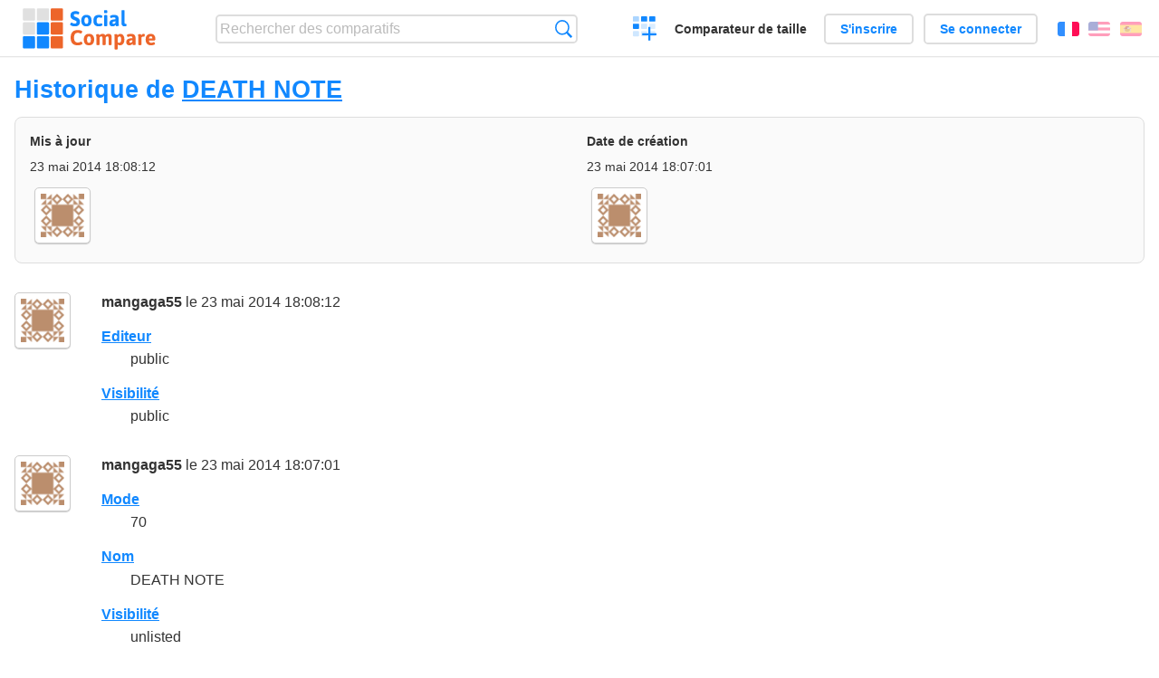

--- FILE ---
content_type: text/html; charset=utf-8
request_url: https://socialcompare.com/fr/history/death-note-2ahuitux
body_size: 2390
content:
<!DOCTYPE html>
<html lang="fr"><head>
<meta charset="utf-8">
<meta http-equiv="Content-Language" content="fr" />
<meta name="viewport" content="width=device-width,initial-scale=1,minimum-scale=1">
<link rel="icon" type="image/svg+xml" href="/d/favicon.svg">
<link rel="icon" type="image/png" href="/d/favicon.png">
<link rel="search" type="application/opensearchdescription+xml" href="/fr/opensearch.xml" title="SocialCompare" />
<meta http-equiv="Content-Type" content="text/html; charset=utf-8" />
<meta name="title" content="Historique de DEATH NOTE | Tableaux comparatifs - SocialCompare" />
<meta name="robots" content="NOINDEX" />
<title>Historique de DEATH NOTE | Tableaux comparatifs - SocialCompare</title>
<link rel="stylesheet" type="text/css" href="/c/4087027906.cache.css" />
</head><body data-sc="/fr/ja/" data-sclive="/fr/live" >
<header>
<div id="logo"><a title="Comparateur et comparatif collaboratif" href="/fr"><img src="/d/socialcompare.svg" width="250" height="35" alt="SocialCompare" /></a></div>

<div id="search">
<form action="/fr/search" class="search"><input type="hidden" name="c" value="on">
<input type="text" name="q" value="" placeholder="Rechercher des comparatifs" id="q"  />
<button type="submit">Recherche</button>
</form>
</div>

<div id="create"><button class="action create" title="Créer un comparatif">Créer un comparatif</button></div><a target="_blank" id="cv" href="https://comparevisually.com/fr" title="Comparez les tailles et les dimensions avec des graphiques visuels">Comparateur de taille</a><div id="hi">
	<span class="hide" data-scshow="visitor">
		<a class="button register" href="/fr/register">S'inscrire</a>		<a class="button action signin" href="/fr/signin">Se connecter</a>	</span>
	<span class="hide" data-scshow="public">
		<button class="action signout">Déconnexion</button>
		<a href="/fr/my" id="scN" title="Mon Espace"></a>
	</span>
</div>
<div id="sf">
<label for="flags" class="flag fr" title="Français">Français</label><input id="flags" type="checkbox"><span> <a class="flag en" title="English" lang="en" hreflang="en" rel="alternate" href="https://socialcompare.com/en/history/death-note-2ahuitux">English</a> <a class="flag es" title="Español" lang="es" hreflang="es" rel="alternate" href="https://socialcompare.com/es/history/death-note-2ahuitux">Español</a></span></div>
</header>
<nav class="wrapper">
</nav>
<div class="wrapper">
<div class="sBs"><div>
<h1>Historique de <a href="/fr/review/death-note-2ahuitux">DEATH NOTE</a></h1><div class="historyInfo"><b>Mis à jour</b> <span>23 mai 2014 18:08:12</span> <div><a class="avatar" href="/fr/member/mangaga55-2ag4eauw"><img src="https://www.gravatar.com/avatar/a3766dfac762fe6a479755b3092e0cef?d=identicon&amp;s=50" width="50" height="50" loading="lazy" title="mangaga55" alt=""/></a></div><b>Date de création</b> <span>23 mai 2014 18:07:01</span> <div><a class="avatar" href="/fr/member/mangaga55-2ag4eauw"><img src="https://www.gravatar.com/avatar/a3766dfac762fe6a479755b3092e0cef?d=identicon&amp;s=50" width="50" height="50" loading="lazy" title="mangaga55" alt=""/></a></div></div>
<!--SW--><ul class="commentList"><li id="c12760515"><div class="user"><a class="avatar" href="/fr/member/mangaga55-2ag4eauw"><img src="https://www.gravatar.com/avatar/a3766dfac762fe6a479755b3092e0cef?d=identicon&amp;s=50" width="50" height="50" loading="lazy" title="mangaga55" alt=""/></a></div>
<div class="commentBubble">
<div class="when"><a href="/fr/member/mangaga55-2ag4eauw">mangaga55</a> le 23 mai 2014 18:08:12<button data-scpost="/fr/j/comment/flagc/c12760515" title="Signaler un abus" >Signaler</button></div><dl class="info"><dt><a href="/fr/criteria/editor">Editeur</a></dt><dd>public</dd><dt><a href="/fr/criteria/viewer">Visibilité</a></dt><dd>public</dd></dl></div></li><li id="c12760498"><div class="user"><a class="avatar" href="/fr/member/mangaga55-2ag4eauw"><img src="https://www.gravatar.com/avatar/a3766dfac762fe6a479755b3092e0cef?d=identicon&amp;s=50" width="50" height="50" loading="lazy" title="mangaga55" alt=""/></a></div>
<div class="commentBubble">
<div class="when"><a href="/fr/member/mangaga55-2ag4eauw">mangaga55</a> le 23 mai 2014 18:07:01<button data-scpost="/fr/j/comment/flagc/c12760498" title="Signaler un abus" >Signaler</button></div><dl class="info"><dt><a href="/fr/criteria/mode">Mode</a></dt><dd>70</dd><dt><a href="/fr/criteria/name">Nom</a></dt><dd>DEATH NOTE</dd><dt><a href="/fr/criteria/viewer">Visibilité</a></dt><dd>unlisted</dd><dt><a href="/fr/criteria/editor">Editeur</a></dt><dd>mangaga55-2ag4eauw</dd><dt><a href="/fr/criteria/category">Catégorie</a></dt><dd>blogging</dd><dt><a href="/fr/criteria/le-titre-de-lhistoire-coherence-2ahuitsr">Le titre de l’histoire (cohérence….)</a></dt><dd>7/7</dd><dt><a href="/fr/criteria/sujet-de-l-histoire-et-comment-il-est-aborde-mise-en-scene-2ahuityw">Sujet de l'histoire et comment il est abordé (mise en scène )</a></dt><dd>5/5</dd><dt><a href="/fr/criteria/travail-de-l-histoire-2ahuitxq">Travail de l'histoire</a></dt><dd>5/5</dd><dt><a href="/fr/criteria/l-histoire-avance-2ahuity5">l'histoire avance</a></dt><dd>10/10</dd><dt><a href="/fr/criteria/la-mise-en-scene-2ahuitd6">La mise en scène</a></dt><dd>6/6</dd><dt><a href="/fr/criteria/personnage-evolue-avance-2ahuitst">Personnage Evolue, avance...</a></dt><dd>12/12</dd><dt><a href="/fr/criteria/total-2ahuitsi">total</a></dt><dd>45/45</dd><dt><a href="/fr/criteria/total-sur-20-2ahuitm8">Total sur 20</a></dt><dd>20/20</dd></dl></div></li>	</ul>
	<!--EW--><div class="goback">Retourner à: <a href="/fr/review/death-note-2ahuitux">DEATH NOTE</a></div></div></div>
</div>
<footer class="wrapper">

<ul class="sitemap">
<li><h3>SocialCompare</h3><ul>
<li><a href="/fr/how-to-create-comparisons">Comment créer un comparatif</a></li>
<li><a href="/fr/top-comparisons/websites-software">Comparez les meilleurs logiciels</a></li>
<li><a title="Trouver des tableaux de comparaison et des listes alternatives" href="/fr/comparisons">Tableaux comparatifs</a></li>
<li><a title="Convertissez facilement des unités de différentes mesures" href="/fr/tools/units-converter">Convertisseur d'unités</a></li>
<li><a href="https://comparevisually.com/fr" title="Comparaison visuelle des dimensions et tailles">Comparateur de taille</a></li></ul></li>
<li><h3>Entreprise</h3><ul>
<li><a href="/fr/disclosure">Transparence</a></li>
<li><a href="/fr/legal">Légal</a></li>
<li><a href="/fr/contact">Contact</a></li>
</ul></li>
<li><h3>Communauté</h3><ul>
<li><a href="/fr/latest-activity">Dernières activités</a></li>
</ul></li>
</ul>

<div id="about">
<h4><a title="Comparateur collaboratif sur Tout" class="logo" href="/fr">Social<strong>Compare</strong></a></h4>
<p>Comparateur collaboratif pour créer et partager des tableaux comparatifs.</p>
</div>

<div id="copy">© 2010 - 2026 SocialCompare. Tous droits réservés.</div>
</footer>

<div id="modal"></div>
<div id="toasts"></div>

<script type="text/javascript" src="/c/2967629830.cache.js"></script>
<script>
window.dataLayer=window.dataLayer || [];
function gtag(){dataLayer.push(arguments);}
gtag('js',new Date());
let scP={};
gtag('config','G-XGGD9H7Y80',scP);
</script>
<script async src="https://www.googletagmanager.com/gtag/js?id=G-XGGD9H7Y80"></script></body></html>
